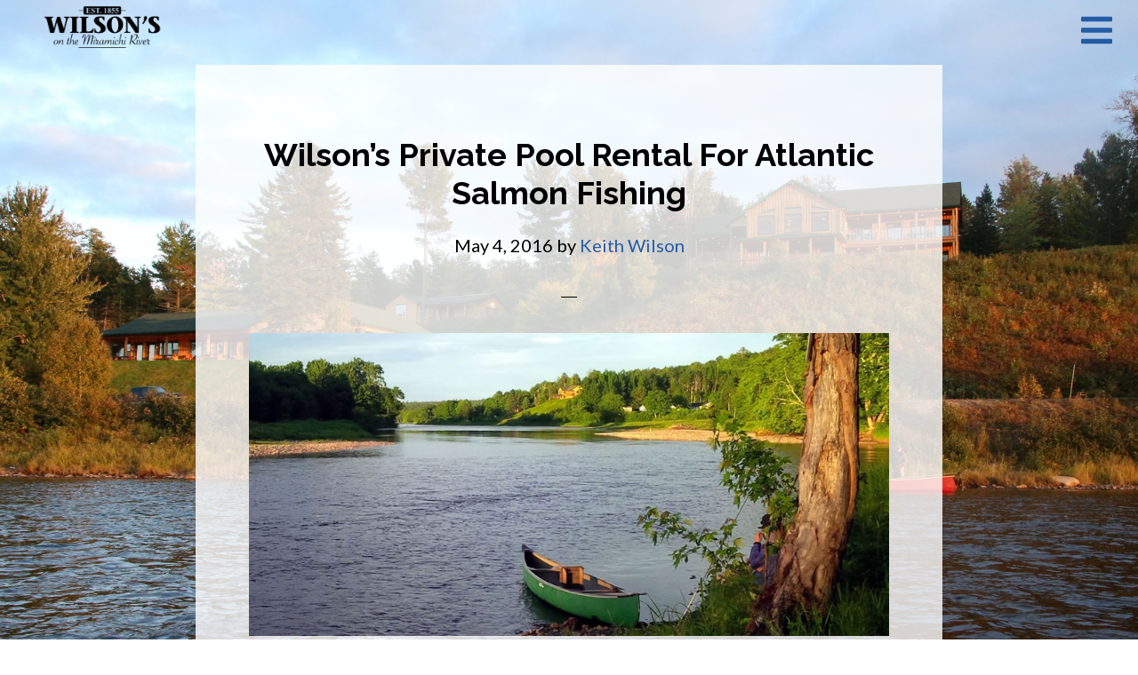

--- FILE ---
content_type: text/html; charset=UTF-8
request_url: https://wilsonscamps.nb.ca/wilsons-miramichi-river-atlantic-salmon-fishing/
body_size: 10785
content:
<!DOCTYPE html>
<html lang="en-US">
<head >
<meta charset="UTF-8" />
<meta name="viewport" content="width=device-width, initial-scale=1" />
<meta name='robots' content='index, follow, max-image-preview:large, max-snippet:-1, max-video-preview:-1' />
	<style>img:is([sizes="auto" i], [sizes^="auto," i]) { contain-intrinsic-size: 3000px 1500px }</style>
	
	<!-- This site is optimized with the Yoast SEO plugin v26.5 - https://yoast.com/wordpress/plugins/seo/ -->
	<title>Wilson&#039;s Private Pool Rental For Atlantic Salmon Fishing - Wilson&#039;s Sporting Camps</title>
	<meta name="description" content="Wilson&#039;s Private Pool Rental For Atlantic Salmon Fishing -" />
	<link rel="canonical" href="https://wilsonscamps.nb.ca/wilsons-miramichi-river-atlantic-salmon-fishing/" />
	<meta property="og:locale" content="en_US" />
	<meta property="og:type" content="article" />
	<meta property="og:title" content="Wilson&#039;s Private Pool Rental For Atlantic Salmon Fishing - Wilson&#039;s Sporting Camps" />
	<meta property="og:description" content="Wilson&#039;s Private Pool Rental For Atlantic Salmon Fishing -" />
	<meta property="og:url" content="https://wilsonscamps.nb.ca/wilsons-miramichi-river-atlantic-salmon-fishing/" />
	<meta property="og:site_name" content="Wilson&#039;s Sporting Camps" />
	<meta property="article:publisher" content="https://www.facebook.com/WilsonsCamps" />
	<meta property="article:published_time" content="2016-05-04T10:22:46+00:00" />
	<meta property="article:modified_time" content="2021-07-04T17:06:28+00:00" />
	<meta property="og:image" content="https://wilsonscamps.nb.ca/wp-content/uploads/2016/05/dudley-pool-900.jpg" />
	<meta name="author" content="Keith Wilson" />
	<meta name="twitter:card" content="summary_large_image" />
	<meta name="twitter:label1" content="Written by" />
	<meta name="twitter:data1" content="Keith Wilson" />
	<script type="application/ld+json" class="yoast-schema-graph">{"@context":"https://schema.org","@graph":[{"@type":"Article","@id":"https://wilsonscamps.nb.ca/wilsons-miramichi-river-atlantic-salmon-fishing/#article","isPartOf":{"@id":"https://wilsonscamps.nb.ca/wilsons-miramichi-river-atlantic-salmon-fishing/"},"author":{"name":"Keith Wilson","@id":"https://wilsonscamps.nb.ca/#/schema/person/df77647068746cd8668cb507b10dc22b"},"headline":"Wilson&#8217;s Private Pool Rental For Atlantic Salmon Fishing","datePublished":"2016-05-04T10:22:46+00:00","dateModified":"2021-07-04T17:06:28+00:00","mainEntityOfPage":{"@id":"https://wilsonscamps.nb.ca/wilsons-miramichi-river-atlantic-salmon-fishing/"},"wordCount":90,"publisher":{"@id":"https://wilsonscamps.nb.ca/#organization"},"image":{"@id":"https://wilsonscamps.nb.ca/wilsons-miramichi-river-atlantic-salmon-fishing/#primaryimage"},"thumbnailUrl":"https://wilsonscamps.nb.ca/wp-content/uploads/2016/05/dudley-pool-900.jpg","articleSection":["Miramichi River Report","Summer"],"inLanguage":"en-US"},{"@type":"WebPage","@id":"https://wilsonscamps.nb.ca/wilsons-miramichi-river-atlantic-salmon-fishing/","url":"https://wilsonscamps.nb.ca/wilsons-miramichi-river-atlantic-salmon-fishing/","name":"Wilson's Private Pool Rental For Atlantic Salmon Fishing - Wilson&#039;s Sporting Camps","isPartOf":{"@id":"https://wilsonscamps.nb.ca/#website"},"primaryImageOfPage":{"@id":"https://wilsonscamps.nb.ca/wilsons-miramichi-river-atlantic-salmon-fishing/#primaryimage"},"image":{"@id":"https://wilsonscamps.nb.ca/wilsons-miramichi-river-atlantic-salmon-fishing/#primaryimage"},"thumbnailUrl":"https://wilsonscamps.nb.ca/wp-content/uploads/2016/05/dudley-pool-900.jpg","datePublished":"2016-05-04T10:22:46+00:00","dateModified":"2021-07-04T17:06:28+00:00","description":"Wilson's Private Pool Rental For Atlantic Salmon Fishing -","breadcrumb":{"@id":"https://wilsonscamps.nb.ca/wilsons-miramichi-river-atlantic-salmon-fishing/#breadcrumb"},"inLanguage":"en-US","potentialAction":[{"@type":"ReadAction","target":["https://wilsonscamps.nb.ca/wilsons-miramichi-river-atlantic-salmon-fishing/"]}]},{"@type":"ImageObject","inLanguage":"en-US","@id":"https://wilsonscamps.nb.ca/wilsons-miramichi-river-atlantic-salmon-fishing/#primaryimage","url":"https://wilsonscamps.nb.ca/wp-content/uploads/2016/05/dudley-pool-900.jpg","contentUrl":"https://wilsonscamps.nb.ca/wp-content/uploads/2016/05/dudley-pool-900.jpg"},{"@type":"BreadcrumbList","@id":"https://wilsonscamps.nb.ca/wilsons-miramichi-river-atlantic-salmon-fishing/#breadcrumb","itemListElement":[{"@type":"ListItem","position":1,"name":"Home","item":"https://wilsonscamps.nb.ca/"},{"@type":"ListItem","position":2,"name":"Wilson&#8217;s Private Pool Rental For Atlantic Salmon Fishing"}]},{"@type":"WebSite","@id":"https://wilsonscamps.nb.ca/#website","url":"https://wilsonscamps.nb.ca/","name":"Wilson&#039;s Sporting Camps","description":"New Brunswick, Canada","publisher":{"@id":"https://wilsonscamps.nb.ca/#organization"},"potentialAction":[{"@type":"SearchAction","target":{"@type":"EntryPoint","urlTemplate":"https://wilsonscamps.nb.ca/?s={search_term_string}"},"query-input":{"@type":"PropertyValueSpecification","valueRequired":true,"valueName":"search_term_string"}}],"inLanguage":"en-US"},{"@type":"Organization","@id":"https://wilsonscamps.nb.ca/#organization","name":"Wilson&#039;s Sporting Camps","url":"https://wilsonscamps.nb.ca/","logo":{"@type":"ImageObject","inLanguage":"en-US","@id":"https://wilsonscamps.nb.ca/#/schema/logo/image/","url":"https://wilsonscamps.nb.ca/wp-content/uploads/2020/03/wilsons_logo-03.png","contentUrl":"https://wilsonscamps.nb.ca/wp-content/uploads/2020/03/wilsons_logo-03.png","width":638,"height":219,"caption":"Wilson&#039;s Sporting Camps"},"image":{"@id":"https://wilsonscamps.nb.ca/#/schema/logo/image/"},"sameAs":["https://www.facebook.com/WilsonsCamps"]},{"@type":"Person","@id":"https://wilsonscamps.nb.ca/#/schema/person/df77647068746cd8668cb507b10dc22b","name":"Keith Wilson","image":{"@type":"ImageObject","inLanguage":"en-US","@id":"https://wilsonscamps.nb.ca/#/schema/person/image/","url":"https://secure.gravatar.com/avatar/43c8321a8caaddf00c3b9293c3a9665fc43a182ad5211daea9b723dbaebb89c8?s=96&d=mm&r=g","contentUrl":"https://secure.gravatar.com/avatar/43c8321a8caaddf00c3b9293c3a9665fc43a182ad5211daea9b723dbaebb89c8?s=96&d=mm&r=g","caption":"Keith Wilson"},"url":"https://wilsonscamps.nb.ca/author/keith/"}]}</script>
	<!-- / Yoast SEO plugin. -->


<link rel='dns-prefetch' href='//fonts.googleapis.com' />
<link rel='dns-prefetch' href='//use.fontawesome.com' />
<link rel="alternate" type="application/rss+xml" title="Wilson&#039;s Sporting Camps &raquo; Feed" href="https://wilsonscamps.nb.ca/feed/" />
<link rel="alternate" type="application/rss+xml" title="Wilson&#039;s Sporting Camps &raquo; Comments Feed" href="https://wilsonscamps.nb.ca/comments/feed/" />
<script>
window._wpemojiSettings = {"baseUrl":"https:\/\/s.w.org\/images\/core\/emoji\/16.0.1\/72x72\/","ext":".png","svgUrl":"https:\/\/s.w.org\/images\/core\/emoji\/16.0.1\/svg\/","svgExt":".svg","source":{"concatemoji":"https:\/\/wilsonscamps.nb.ca\/wp-includes\/js\/wp-emoji-release.min.js?ver=e482a1e33825716d913e2bf9a6bdb3c3"}};
/*! This file is auto-generated */
!function(s,n){var o,i,e;function c(e){try{var t={supportTests:e,timestamp:(new Date).valueOf()};sessionStorage.setItem(o,JSON.stringify(t))}catch(e){}}function p(e,t,n){e.clearRect(0,0,e.canvas.width,e.canvas.height),e.fillText(t,0,0);var t=new Uint32Array(e.getImageData(0,0,e.canvas.width,e.canvas.height).data),a=(e.clearRect(0,0,e.canvas.width,e.canvas.height),e.fillText(n,0,0),new Uint32Array(e.getImageData(0,0,e.canvas.width,e.canvas.height).data));return t.every(function(e,t){return e===a[t]})}function u(e,t){e.clearRect(0,0,e.canvas.width,e.canvas.height),e.fillText(t,0,0);for(var n=e.getImageData(16,16,1,1),a=0;a<n.data.length;a++)if(0!==n.data[a])return!1;return!0}function f(e,t,n,a){switch(t){case"flag":return n(e,"\ud83c\udff3\ufe0f\u200d\u26a7\ufe0f","\ud83c\udff3\ufe0f\u200b\u26a7\ufe0f")?!1:!n(e,"\ud83c\udde8\ud83c\uddf6","\ud83c\udde8\u200b\ud83c\uddf6")&&!n(e,"\ud83c\udff4\udb40\udc67\udb40\udc62\udb40\udc65\udb40\udc6e\udb40\udc67\udb40\udc7f","\ud83c\udff4\u200b\udb40\udc67\u200b\udb40\udc62\u200b\udb40\udc65\u200b\udb40\udc6e\u200b\udb40\udc67\u200b\udb40\udc7f");case"emoji":return!a(e,"\ud83e\udedf")}return!1}function g(e,t,n,a){var r="undefined"!=typeof WorkerGlobalScope&&self instanceof WorkerGlobalScope?new OffscreenCanvas(300,150):s.createElement("canvas"),o=r.getContext("2d",{willReadFrequently:!0}),i=(o.textBaseline="top",o.font="600 32px Arial",{});return e.forEach(function(e){i[e]=t(o,e,n,a)}),i}function t(e){var t=s.createElement("script");t.src=e,t.defer=!0,s.head.appendChild(t)}"undefined"!=typeof Promise&&(o="wpEmojiSettingsSupports",i=["flag","emoji"],n.supports={everything:!0,everythingExceptFlag:!0},e=new Promise(function(e){s.addEventListener("DOMContentLoaded",e,{once:!0})}),new Promise(function(t){var n=function(){try{var e=JSON.parse(sessionStorage.getItem(o));if("object"==typeof e&&"number"==typeof e.timestamp&&(new Date).valueOf()<e.timestamp+604800&&"object"==typeof e.supportTests)return e.supportTests}catch(e){}return null}();if(!n){if("undefined"!=typeof Worker&&"undefined"!=typeof OffscreenCanvas&&"undefined"!=typeof URL&&URL.createObjectURL&&"undefined"!=typeof Blob)try{var e="postMessage("+g.toString()+"("+[JSON.stringify(i),f.toString(),p.toString(),u.toString()].join(",")+"));",a=new Blob([e],{type:"text/javascript"}),r=new Worker(URL.createObjectURL(a),{name:"wpTestEmojiSupports"});return void(r.onmessage=function(e){c(n=e.data),r.terminate(),t(n)})}catch(e){}c(n=g(i,f,p,u))}t(n)}).then(function(e){for(var t in e)n.supports[t]=e[t],n.supports.everything=n.supports.everything&&n.supports[t],"flag"!==t&&(n.supports.everythingExceptFlag=n.supports.everythingExceptFlag&&n.supports[t]);n.supports.everythingExceptFlag=n.supports.everythingExceptFlag&&!n.supports.flag,n.DOMReady=!1,n.readyCallback=function(){n.DOMReady=!0}}).then(function(){return e}).then(function(){var e;n.supports.everything||(n.readyCallback(),(e=n.source||{}).concatemoji?t(e.concatemoji):e.wpemoji&&e.twemoji&&(t(e.twemoji),t(e.wpemoji)))}))}((window,document),window._wpemojiSettings);
</script>
<link rel='stylesheet' id='genesis-simple-share-plugin-css-css' href='https://wilsonscamps.nb.ca/wp-content/plugins/genesis-simple-share/assets/css/share.min.css?ver=0.1.0' media='all' />
<link rel='stylesheet' id='genesis-simple-share-genericons-css-css' href='https://wilsonscamps.nb.ca/wp-content/plugins/genesis-simple-share/assets/css/genericons.min.css?ver=0.1.0' media='all' />
<link rel='stylesheet' id='infinity-pro-css' href='https://wilsonscamps.nb.ca/wp-content/themes/infinity-pro/style.css?ver=1.3.1' media='all' />
<style id='infinity-pro-inline-css'>


		a,
		.entry-title a:focus,
		.entry-title a:hover,
		.featured-content .entry-meta a:focus,
		.featured-content .entry-meta a:hover,
		.front-page .genesis-nav-menu a:focus,
		.front-page .genesis-nav-menu a:hover,
		.front-page .offscreen-content-icon button:focus,
		.front-page .offscreen-content-icon button:hover,
		.front-page .white .genesis-nav-menu a:focus,
		.front-page .white .genesis-nav-menu a:hover,
		.genesis-nav-menu a:focus,
		.genesis-nav-menu a:hover,
		.genesis-nav-menu .current-menu-item > a,
		.genesis-nav-menu .sub-menu .current-menu-item > a:focus,
		.genesis-nav-menu .sub-menu .current-menu-item > a:hover,
		.genesis-responsive-menu .genesis-nav-menu a:focus,
		.genesis-responsive-menu .genesis-nav-menu a:hover,
		.menu-toggle:focus,
		.menu-toggle:hover,
		.offscreen-content button:hover,
		.offscreen-content-icon button:hover,
		.site-footer a:focus,
		.site-footer a:hover,
		.sub-menu-toggle:focus,
		.sub-menu-toggle:hover {
			color: #245ba5;
		}

		button,
		input[type="button"],
		input[type="reset"],
		input[type="select"],
		input[type="submit"],
		.button,
		.enews-widget input:hover[type="submit"],
		.front-page-1 a.button,
		.front-page-3 a.button,
		.front-page-5 a.button,
		.front-page-7 a.button,
		.footer-widgets .button:hover {
			background-color: #245ba5;
			color: #ffffff;
		}

		
.has-accent-color {
	color: #245ba5 !important;
}

.has-accent-background-color {
	background-color: #245ba5 !important;
}

.content .wp-block-button .wp-block-button__link:focus,
.content .wp-block-button .wp-block-button__link:hover {
	background-color: #245ba5 !important;
	color: #fff;
}

.content .wp-block-button.is-style-outline .wp-block-button__link:focus,
.content .wp-block-button.is-style-outline .wp-block-button__link:hover {
	border-color: #245ba5 !important;
	color: #245ba5 !important;
}


.entry-content .wp-block-pullquote.is-style-solid-color {
	background-color: #245ba5;
}

</style>
<style id='wp-emoji-styles-inline-css'>

	img.wp-smiley, img.emoji {
		display: inline !important;
		border: none !important;
		box-shadow: none !important;
		height: 1em !important;
		width: 1em !important;
		margin: 0 0.07em !important;
		vertical-align: -0.1em !important;
		background: none !important;
		padding: 0 !important;
	}
</style>
<link rel='stylesheet' id='wp-block-library-css' href='https://wilsonscamps.nb.ca/wp-includes/css/dist/block-library/style.min.css?ver=e482a1e33825716d913e2bf9a6bdb3c3' media='all' />
<style id='classic-theme-styles-inline-css'>
/*! This file is auto-generated */
.wp-block-button__link{color:#fff;background-color:#32373c;border-radius:9999px;box-shadow:none;text-decoration:none;padding:calc(.667em + 2px) calc(1.333em + 2px);font-size:1.125em}.wp-block-file__button{background:#32373c;color:#fff;text-decoration:none}
</style>
<style id='global-styles-inline-css'>
:root{--wp--preset--aspect-ratio--square: 1;--wp--preset--aspect-ratio--4-3: 4/3;--wp--preset--aspect-ratio--3-4: 3/4;--wp--preset--aspect-ratio--3-2: 3/2;--wp--preset--aspect-ratio--2-3: 2/3;--wp--preset--aspect-ratio--16-9: 16/9;--wp--preset--aspect-ratio--9-16: 9/16;--wp--preset--color--black: #000000;--wp--preset--color--cyan-bluish-gray: #abb8c3;--wp--preset--color--white: #ffffff;--wp--preset--color--pale-pink: #f78da7;--wp--preset--color--vivid-red: #cf2e2e;--wp--preset--color--luminous-vivid-orange: #ff6900;--wp--preset--color--luminous-vivid-amber: #fcb900;--wp--preset--color--light-green-cyan: #7bdcb5;--wp--preset--color--vivid-green-cyan: #00d084;--wp--preset--color--pale-cyan-blue: #8ed1fc;--wp--preset--color--vivid-cyan-blue: #0693e3;--wp--preset--color--vivid-purple: #9b51e0;--wp--preset--color--accent: #245ba5;--wp--preset--gradient--vivid-cyan-blue-to-vivid-purple: linear-gradient(135deg,rgba(6,147,227,1) 0%,rgb(155,81,224) 100%);--wp--preset--gradient--light-green-cyan-to-vivid-green-cyan: linear-gradient(135deg,rgb(122,220,180) 0%,rgb(0,208,130) 100%);--wp--preset--gradient--luminous-vivid-amber-to-luminous-vivid-orange: linear-gradient(135deg,rgba(252,185,0,1) 0%,rgba(255,105,0,1) 100%);--wp--preset--gradient--luminous-vivid-orange-to-vivid-red: linear-gradient(135deg,rgba(255,105,0,1) 0%,rgb(207,46,46) 100%);--wp--preset--gradient--very-light-gray-to-cyan-bluish-gray: linear-gradient(135deg,rgb(238,238,238) 0%,rgb(169,184,195) 100%);--wp--preset--gradient--cool-to-warm-spectrum: linear-gradient(135deg,rgb(74,234,220) 0%,rgb(151,120,209) 20%,rgb(207,42,186) 40%,rgb(238,44,130) 60%,rgb(251,105,98) 80%,rgb(254,248,76) 100%);--wp--preset--gradient--blush-light-purple: linear-gradient(135deg,rgb(255,206,236) 0%,rgb(152,150,240) 100%);--wp--preset--gradient--blush-bordeaux: linear-gradient(135deg,rgb(254,205,165) 0%,rgb(254,45,45) 50%,rgb(107,0,62) 100%);--wp--preset--gradient--luminous-dusk: linear-gradient(135deg,rgb(255,203,112) 0%,rgb(199,81,192) 50%,rgb(65,88,208) 100%);--wp--preset--gradient--pale-ocean: linear-gradient(135deg,rgb(255,245,203) 0%,rgb(182,227,212) 50%,rgb(51,167,181) 100%);--wp--preset--gradient--electric-grass: linear-gradient(135deg,rgb(202,248,128) 0%,rgb(113,206,126) 100%);--wp--preset--gradient--midnight: linear-gradient(135deg,rgb(2,3,129) 0%,rgb(40,116,252) 100%);--wp--preset--font-size--small: 18px;--wp--preset--font-size--medium: 20px;--wp--preset--font-size--large: 26px;--wp--preset--font-size--x-large: 42px;--wp--preset--font-size--normal: 22px;--wp--preset--font-size--larger: 30px;--wp--preset--spacing--20: 0.44rem;--wp--preset--spacing--30: 0.67rem;--wp--preset--spacing--40: 1rem;--wp--preset--spacing--50: 1.5rem;--wp--preset--spacing--60: 2.25rem;--wp--preset--spacing--70: 3.38rem;--wp--preset--spacing--80: 5.06rem;--wp--preset--shadow--natural: 6px 6px 9px rgba(0, 0, 0, 0.2);--wp--preset--shadow--deep: 12px 12px 50px rgba(0, 0, 0, 0.4);--wp--preset--shadow--sharp: 6px 6px 0px rgba(0, 0, 0, 0.2);--wp--preset--shadow--outlined: 6px 6px 0px -3px rgba(255, 255, 255, 1), 6px 6px rgba(0, 0, 0, 1);--wp--preset--shadow--crisp: 6px 6px 0px rgba(0, 0, 0, 1);}:where(.is-layout-flex){gap: 0.5em;}:where(.is-layout-grid){gap: 0.5em;}body .is-layout-flex{display: flex;}.is-layout-flex{flex-wrap: wrap;align-items: center;}.is-layout-flex > :is(*, div){margin: 0;}body .is-layout-grid{display: grid;}.is-layout-grid > :is(*, div){margin: 0;}:where(.wp-block-columns.is-layout-flex){gap: 2em;}:where(.wp-block-columns.is-layout-grid){gap: 2em;}:where(.wp-block-post-template.is-layout-flex){gap: 1.25em;}:where(.wp-block-post-template.is-layout-grid){gap: 1.25em;}.has-black-color{color: var(--wp--preset--color--black) !important;}.has-cyan-bluish-gray-color{color: var(--wp--preset--color--cyan-bluish-gray) !important;}.has-white-color{color: var(--wp--preset--color--white) !important;}.has-pale-pink-color{color: var(--wp--preset--color--pale-pink) !important;}.has-vivid-red-color{color: var(--wp--preset--color--vivid-red) !important;}.has-luminous-vivid-orange-color{color: var(--wp--preset--color--luminous-vivid-orange) !important;}.has-luminous-vivid-amber-color{color: var(--wp--preset--color--luminous-vivid-amber) !important;}.has-light-green-cyan-color{color: var(--wp--preset--color--light-green-cyan) !important;}.has-vivid-green-cyan-color{color: var(--wp--preset--color--vivid-green-cyan) !important;}.has-pale-cyan-blue-color{color: var(--wp--preset--color--pale-cyan-blue) !important;}.has-vivid-cyan-blue-color{color: var(--wp--preset--color--vivid-cyan-blue) !important;}.has-vivid-purple-color{color: var(--wp--preset--color--vivid-purple) !important;}.has-black-background-color{background-color: var(--wp--preset--color--black) !important;}.has-cyan-bluish-gray-background-color{background-color: var(--wp--preset--color--cyan-bluish-gray) !important;}.has-white-background-color{background-color: var(--wp--preset--color--white) !important;}.has-pale-pink-background-color{background-color: var(--wp--preset--color--pale-pink) !important;}.has-vivid-red-background-color{background-color: var(--wp--preset--color--vivid-red) !important;}.has-luminous-vivid-orange-background-color{background-color: var(--wp--preset--color--luminous-vivid-orange) !important;}.has-luminous-vivid-amber-background-color{background-color: var(--wp--preset--color--luminous-vivid-amber) !important;}.has-light-green-cyan-background-color{background-color: var(--wp--preset--color--light-green-cyan) !important;}.has-vivid-green-cyan-background-color{background-color: var(--wp--preset--color--vivid-green-cyan) !important;}.has-pale-cyan-blue-background-color{background-color: var(--wp--preset--color--pale-cyan-blue) !important;}.has-vivid-cyan-blue-background-color{background-color: var(--wp--preset--color--vivid-cyan-blue) !important;}.has-vivid-purple-background-color{background-color: var(--wp--preset--color--vivid-purple) !important;}.has-black-border-color{border-color: var(--wp--preset--color--black) !important;}.has-cyan-bluish-gray-border-color{border-color: var(--wp--preset--color--cyan-bluish-gray) !important;}.has-white-border-color{border-color: var(--wp--preset--color--white) !important;}.has-pale-pink-border-color{border-color: var(--wp--preset--color--pale-pink) !important;}.has-vivid-red-border-color{border-color: var(--wp--preset--color--vivid-red) !important;}.has-luminous-vivid-orange-border-color{border-color: var(--wp--preset--color--luminous-vivid-orange) !important;}.has-luminous-vivid-amber-border-color{border-color: var(--wp--preset--color--luminous-vivid-amber) !important;}.has-light-green-cyan-border-color{border-color: var(--wp--preset--color--light-green-cyan) !important;}.has-vivid-green-cyan-border-color{border-color: var(--wp--preset--color--vivid-green-cyan) !important;}.has-pale-cyan-blue-border-color{border-color: var(--wp--preset--color--pale-cyan-blue) !important;}.has-vivid-cyan-blue-border-color{border-color: var(--wp--preset--color--vivid-cyan-blue) !important;}.has-vivid-purple-border-color{border-color: var(--wp--preset--color--vivid-purple) !important;}.has-vivid-cyan-blue-to-vivid-purple-gradient-background{background: var(--wp--preset--gradient--vivid-cyan-blue-to-vivid-purple) !important;}.has-light-green-cyan-to-vivid-green-cyan-gradient-background{background: var(--wp--preset--gradient--light-green-cyan-to-vivid-green-cyan) !important;}.has-luminous-vivid-amber-to-luminous-vivid-orange-gradient-background{background: var(--wp--preset--gradient--luminous-vivid-amber-to-luminous-vivid-orange) !important;}.has-luminous-vivid-orange-to-vivid-red-gradient-background{background: var(--wp--preset--gradient--luminous-vivid-orange-to-vivid-red) !important;}.has-very-light-gray-to-cyan-bluish-gray-gradient-background{background: var(--wp--preset--gradient--very-light-gray-to-cyan-bluish-gray) !important;}.has-cool-to-warm-spectrum-gradient-background{background: var(--wp--preset--gradient--cool-to-warm-spectrum) !important;}.has-blush-light-purple-gradient-background{background: var(--wp--preset--gradient--blush-light-purple) !important;}.has-blush-bordeaux-gradient-background{background: var(--wp--preset--gradient--blush-bordeaux) !important;}.has-luminous-dusk-gradient-background{background: var(--wp--preset--gradient--luminous-dusk) !important;}.has-pale-ocean-gradient-background{background: var(--wp--preset--gradient--pale-ocean) !important;}.has-electric-grass-gradient-background{background: var(--wp--preset--gradient--electric-grass) !important;}.has-midnight-gradient-background{background: var(--wp--preset--gradient--midnight) !important;}.has-small-font-size{font-size: var(--wp--preset--font-size--small) !important;}.has-medium-font-size{font-size: var(--wp--preset--font-size--medium) !important;}.has-large-font-size{font-size: var(--wp--preset--font-size--large) !important;}.has-x-large-font-size{font-size: var(--wp--preset--font-size--x-large) !important;}
:where(.wp-block-post-template.is-layout-flex){gap: 1.25em;}:where(.wp-block-post-template.is-layout-grid){gap: 1.25em;}
:where(.wp-block-columns.is-layout-flex){gap: 2em;}:where(.wp-block-columns.is-layout-grid){gap: 2em;}
:root :where(.wp-block-pullquote){font-size: 1.5em;line-height: 1.6;}
</style>
<link rel='stylesheet' id='supersideme-style-css' href='https://wilsonscamps.nb.ca/wp-content/plugins/superside-me/includes/css/supersideme-style.css?ver=2.8.1' media='screen' />
<style id='supersideme-style-inline-css'>
nav,#nav,.nav-primary,.nav-secondary,.supersideme .site-header .secondary-toggle,.menu-toggle {display:none }.slide-nav-link,.ssme-search,.button.ssme-button.ssme-custom,.nav-secondary {display:block }.sidr {width:260px }.sidr.left {left:-260px }.sidr.right {right:-260px }.slide-nav-link {background-color:#d1d1ba;background-color:rgba(209,209,186,0.85);right:0;color:#000;position:fixed;width:auto }.sidr {background-color:#d1d1ba;background-color:rgba(209,209,186,0.85);color:#000 }.sidr h3,.sidr h4,.sidr .widget,.sidr p {color:#000 }.slide-nav-link:focus,.sidr:focus,.sidr a:focus,.menu-close:focus,.sub-menu-toggle:focus {outline:#000 dotted 1px }.sidr a,.sidr a:focus,.sidr a:active,.sidr button,.sidr .sub-menu-toggle:before {color:#000 }.search-me {color:#d1d1ba }.sidr .sub-menu-toggle:before {content:none }
</style>
<link rel='stylesheet' id='infinity-fonts-css' href='//fonts.googleapis.com/css?family=Lato%3A400%2C400i%2C700%7CRaleway%3A700&#038;ver=1.3.1' media='all' />
<link rel='stylesheet' id='font-awesome-free-css' href='//use.fontawesome.com/releases/v5.10.1/css/all.css?ver=e482a1e33825716d913e2bf9a6bdb3c3' media='all' />
<link rel='stylesheet' id='infinity-pro-gutenberg-css' href='https://wilsonscamps.nb.ca/wp-content/themes/infinity-pro/lib/gutenberg/front-end.css?ver=1.3.1' media='all' />
<link rel='stylesheet' id='simple-social-icons-font-css' href='https://wilsonscamps.nb.ca/wp-content/plugins/simple-social-icons/css/style.css?ver=3.0.2' media='all' />
<script src="https://wilsonscamps.nb.ca/wp-includes/js/jquery/jquery.min.js?ver=3.7.1" id="jquery-core-js"></script>
<script src="https://wilsonscamps.nb.ca/wp-includes/js/jquery/jquery-migrate.min.js?ver=3.4.1" id="jquery-migrate-js"></script>
<script src="https://wilsonscamps.nb.ca/wp-content/plugins/genesis-simple-share/assets/js/sharrre/jquery.sharrre.min.js?ver=0.1.0" id="genesis-simple-share-plugin-js-js"></script>
<script src="https://wilsonscamps.nb.ca/wp-content/plugins/genesis-simple-share/assets/js/waypoints.min.js?ver=0.1.0" id="genesis-simple-share-waypoint-js-js"></script>
<script src="https://wilsonscamps.nb.ca/wp-content/themes/infinity-pro/js/backstretch.js?ver=1.0.0" id="backstretch-js"></script>
<script id="backstretch-set-js-extra">
var BackStretchImg = {"src":"https:\/\/wilsonscamps.nb.ca\/wp-content\/themes\/infinity-pro\/images\/default.jpg"};
</script>
<script src="https://wilsonscamps.nb.ca/wp-content/themes/infinity-pro/js/backstretch-set.js?ver=1.0.0" id="backstretch-set-js"></script>
<link rel="https://api.w.org/" href="https://wilsonscamps.nb.ca/wp-json/" /><link rel="alternate" title="JSON" type="application/json" href="https://wilsonscamps.nb.ca/wp-json/wp/v2/posts/11966" /><link rel="alternate" title="oEmbed (JSON)" type="application/json+oembed" href="https://wilsonscamps.nb.ca/wp-json/oembed/1.0/embed?url=https%3A%2F%2Fwilsonscamps.nb.ca%2Fwilsons-miramichi-river-atlantic-salmon-fishing%2F" />
<link rel="alternate" title="oEmbed (XML)" type="text/xml+oembed" href="https://wilsonscamps.nb.ca/wp-json/oembed/1.0/embed?url=https%3A%2F%2Fwilsonscamps.nb.ca%2Fwilsons-miramichi-river-atlantic-salmon-fishing%2F&#038;format=xml" />
<link rel="icon" href="https://wilsonscamps.nb.ca/wp-content/themes/infinity-pro/images/favicon.ico" />
<!-- Global site tag (gtag.js) - Google Analytics -->
<script async src="https://www.googletagmanager.com/gtag/js?id=UA-36938058-1"></script>
<script>
  window.dataLayer = window.dataLayer || [];
  function gtag(){dataLayer.push(arguments);}
  gtag('js', new Date());

  gtag('config', 'UA-36938058-1');
</script><style type="text/css">.site-title a { background: url(https://wilsonscamps.nb.ca/demo88/wp-content/uploads/2020/03/cropped-wilsons_logo-03.png) no-repeat !important; }</style>
<style id="custom-background-css">
body.custom-background { background-image: url("https://wilsonscamps.nb.ca/demo88/wp-content/uploads/2020/03/lodge-front-326.jpg"); background-position: left top; background-size: cover; background-repeat: no-repeat; background-attachment: fixed; }
</style>
	</head>
<body data-rsssl=1 class="wp-singular post-template-default single single-post postid-11966 single-format-standard custom-background wp-embed-responsive wp-theme-genesis wp-child-theme-infinity-pro no-js custom-header header-image header-full-width full-width-content genesis-breadcrumbs-hidden genesis-footer-widgets-hidden"><script>/* <![CDATA[ */(function(){var c = document.body.classList;c.remove('no-js');c.add('js');})();/* ]]> */</script>
		<div class="site-container"><ul class="genesis-skip-link"><li><a href="#genesis-content" class="screen-reader-shortcut"> Skip to main content</a></li></ul><header class="site-header"><div class="wrap"><div class="title-area"><p class="site-title"><a href="https://wilsonscamps.nb.ca/">Wilson&#039;s Sporting Camps</a></p><p class="site-description">New Brunswick, Canada</p></div></div></header><div class="full-width-featured-image"></div><div class="site-inner"><div class="content-sidebar-wrap"><main class="content" id="genesis-content"><article class="post-11966 post type-post status-publish format-standard category-miramichi-river-report category-summer entry" aria-label="Wilson&#8217;s Private Pool Rental For Atlantic Salmon Fishing"><header class="entry-header"><h1 class="entry-title">Wilson&#8217;s Private Pool Rental For Atlantic Salmon Fishing</h1>
<p class="entry-meta"><time class="entry-time">May 4, 2016</time> by <span class="entry-author"><a href="https://wilsonscamps.nb.ca/author/keith/" class="entry-author-link" rel="author"><span class="entry-author-name">Keith Wilson</span></a></span> </p></header><div class="entry-content"><p><a href="https://wilsonscamps.nb.ca/wp-content/uploads/2016/05/dudley-pool-900.jpg" rel="attachment wp-att-11968"><img fetchpriority="high" decoding="async" src="https://wilsonscamps.nb.ca/wp-content/uploads/2016/05/dudley-pool-900.jpg" alt="dudley-pool-900" width="903" height="429" class="alignnone size-full wp-image-11968" /></a>Lets Go Fishing ! Wilson&#8217;s is offering private fishing pools to rent by the day for as little as $75.00 . Atlantic Salmon fishing can be a challenge at the best of times, but a well rested pool with no crowds lined up can make a huge difference in your success. Treat yourself to a world class PRIVATE POOL for a day at Wilson&#8217;s this season. We provide cabins, guide service and meal service too. Call my cell phone at 506-365-0016  </p>
<div class="share-after share-outlined share-small" id="share-after-11966"><div class="facebook" id="facebook-after-11966" data-url="https://wilsonscamps.nb.ca/wilsons-miramichi-river-atlantic-salmon-fishing/" data-urlalt="https://wilsonscamps.nb.ca/?p=11966" data-text="Wilson&#8217;s Private Pool Rental For Atlantic Salmon Fishing" data-title="Share" data-reader="Share on Facebook" data-count="%s shares on Facebook"></div><div class="twitter" id="twitter-after-11966" data-url="https://wilsonscamps.nb.ca/wilsons-miramichi-river-atlantic-salmon-fishing/" data-urlalt="https://wilsonscamps.nb.ca/?p=11966" data-text="Wilson&#8217;s Private Pool Rental For Atlantic Salmon Fishing" data-title="Share" data-reader="Share this" data-count="%s Shares"></div><div class="pinterest" id="pinterest-after-11966" data-url="https://wilsonscamps.nb.ca/wilsons-miramichi-river-atlantic-salmon-fishing/" data-urlalt="https://wilsonscamps.nb.ca/?p=11966" data-text="Wilson&#8217;s Private Pool Rental For Atlantic Salmon Fishing" data-title="Pin" data-reader="Pin this" data-count="%s Pins"></div><div class="linkedin" id="linkedin-after-11966" data-url="https://wilsonscamps.nb.ca/wilsons-miramichi-river-atlantic-salmon-fishing/" data-urlalt="https://wilsonscamps.nb.ca/?p=11966" data-text="Wilson&#8217;s Private Pool Rental For Atlantic Salmon Fishing" data-title="Share" data-reader="Share on LinkedIn" data-count="%s shares on LinkedIn"></div></div>
			<script type='text/javascript'>
				jQuery(document).ready(function($) {
					$('#facebook-after-11966').sharrre({
										  share: {
										    facebook: true
										  },
										  urlCurl: 'https://wilsonscamps.nb.ca/wp-content/plugins/genesis-simple-share/assets/js/sharrre/sharrre.php',
										  enableHover: false,
										  enableTracking: true,
										  disableCount: true,
										  buttons: {  },
										  click: function(api, options){
										    api.simulateClick();
										    api.openPopup('facebook');
										  }
										});
$('#twitter-after-11966').sharrre({
										  share: {
										    twitter: true
										  },
										  urlCurl: 'https://wilsonscamps.nb.ca/wp-content/plugins/genesis-simple-share/assets/js/sharrre/sharrre.php',
										  enableHover: false,
										  enableTracking: true,
										  disableCount: true,
										  buttons: {  },
										  click: function(api, options){
										    api.simulateClick();
										    api.openPopup('twitter');
										  }
										});
$('#pinterest-after-11966').sharrre({
										  share: {
										    pinterest: true
										  },
										  urlCurl: 'https://wilsonscamps.nb.ca/wp-content/plugins/genesis-simple-share/assets/js/sharrre/sharrre.php',
										  enableHover: false,
										  enableTracking: true,
										  disableCount: true,
										  buttons: {  pinterest: { media: 'https://wilsonscamps.nb.ca/wp-content/uploads/2016/05/dudley-pool-900.jpg', description: 'Wilson&#8217;s Private Pool Rental For Atlantic Salmon Fishing' } },
										  click: function(api, options){
										    api.simulateClick();
										    api.openPopup('pinterest');
										  }
										});
$('#linkedin-after-11966').sharrre({
										  share: {
										    linkedin: true
										  },
										  urlCurl: 'https://wilsonscamps.nb.ca/wp-content/plugins/genesis-simple-share/assets/js/sharrre/sharrre.php',
										  enableHover: false,
										  enableTracking: true,
										  disableCount: true,
										  buttons: {  },
										  click: function(api, options){
										    api.simulateClick();
										    api.openPopup('linkedin');
										  }
										});

				});
		</script></div><footer class="entry-footer"></footer></article><div class="after-entry widget-area"><section id="custom_html-7" class="widget_text widget-odd widget-first widget-1 widget widget_custom_html"><div class="widget_text widget-wrap"><div class="textwidget custom-html-widget"><a name="jumpform"></a></div></div></section>
<section id="custom_html-8" class="widget_text widget-even widget-last widget-2 widget widget_custom_html"><div class="widget_text widget-wrap"><div class="textwidget custom-html-widget"><div class="flex-thirds">
<div class="flex-thirds-items">
<h5 style="text-align:center"><a href="/category/miramichi-report/" rel="noopener noreferrer" target="_blank">Wilson's Blog</a></h5>
</div>
</div></div></div></section>
</div></main></div></div><footer class="site-footer"><div class="wrap"><nav class="nav-secondary" aria-label="Secondary"><div class="wrap"><ul id="menu-footer" class="menu genesis-nav-menu menu-secondary js-superfish"><li id="menu-item-13339" class="menu-item menu-item-type-custom menu-item-object-custom menu-item-home menu-item-13339"><a href="https://wilsonscamps.nb.ca/"><span >Home</span></a></li>
<li id="menu-item-13676" class="menu-item menu-item-type-post_type menu-item-object-page menu-item-13676"><a href="https://wilsonscamps.nb.ca/book-at-wilsons/"><span >Book Now</span></a></li>
<li id="menu-item-13350" class="menu-item menu-item-type-post_type menu-item-object-page menu-item-13350"><a href="https://wilsonscamps.nb.ca/stay-at-wilsons/"><span >Stay at Wilson&#8217;s</span></a></li>
<li id="menu-item-13342" class="menu-item menu-item-type-post_type menu-item-object-page menu-item-13342"><a href="https://wilsonscamps.nb.ca/fishing/"><span >Fishing at Wilson&#8217;s</span></a></li>
<li id="menu-item-13348" class="menu-item menu-item-type-post_type menu-item-object-page menu-item-13348"><a href="https://wilsonscamps.nb.ca/snowmobile-tours/"><span >Snowmobile Tours</span></a></li>
<li id="menu-item-13347" class="menu-item menu-item-type-post_type menu-item-object-page menu-item-13347"><a href="https://wilsonscamps.nb.ca/orv-atv-tours/"><span >ORV Tours</span></a></li>
<li id="menu-item-13340" class="menu-item menu-item-type-post_type menu-item-object-page menu-item-13340"><a href="https://wilsonscamps.nb.ca/canoeing-and-tubing/"><span >Canoes, Kayaks and Tubes</span></a></li>
<li id="menu-item-13346" class="menu-item menu-item-type-post_type menu-item-object-page menu-item-13346"><a href="https://wilsonscamps.nb.ca/miramichi-river-corporate-retreat/"><span >Corporate Retreat</span></a></li>
<li id="menu-item-13354" class="menu-item menu-item-type-post_type menu-item-object-page menu-item-13354"><a href="https://wilsonscamps.nb.ca/weddings-at-wilsons-retreat/"><span >Weddings at Wilson&#8217;s Retreat</span></a></li>
<li id="menu-item-13355" class="menu-item menu-item-type-taxonomy menu-item-object-category current-post-ancestor menu-item-13355"><a href="https://wilsonscamps.nb.ca/category/miramichi-report/"><span >Wilson&#8217;s Blog</span></a></li>
<li id="menu-item-13341" class="menu-item menu-item-type-post_type menu-item-object-page menu-item-13341"><a href="https://wilsonscamps.nb.ca/contact/"><span >Contact Wilson&#8217;s</span></a></li>
<li id="menu-item-13356" class="menu-item menu-item-type-custom menu-item-object-custom menu-item-13356"><a href="https://www.facebook.com/WilsonsCamps/"><span >Facebook</span></a></li>
<li id="menu-item-13357" class="menu-item menu-item-type-custom menu-item-object-custom menu-item-13357"><a href="https://twitter.com/miramichireport"><span >Twitter</span></a></li>
<li id="menu-item-13358" class="menu-item menu-item-type-custom menu-item-object-custom menu-item-13358"><a href="https://www.youtube.com/channel/UC0JmvobpWyjyoEmWL2EZJvQ"><span >Youtube</span></a></li>
</ul></div></nav><p><a href="/contact/"><img src="/wp-content/uploads/2020/02/Wilsons_Icons-02-50.png" alt="" width="50" height="50" class="alignnone size-full wp-image-12705" /></a> <a href="/contact/"><img src="/wp-content/uploads/2020/02/Wilsons_Icons-03-50.png" alt="" width="50" height="50" class="alignnone size-full wp-image-12706" /></a>

<p><strong>Wilson's Sporting Camps</strong><br />
Karl Wilson - Cell - (506) 365-0095<br />
Keith, Bonnie &amp; Karl Wilson<br />
Phone: (506)-365-7962<br />
Toll Free: 1-877-365-7962<br />
Fax: 506-365-7106<br />
Email: <a href="mailto:wilsons@nbnet.nb.ca">wilsons@nbnet.nb.ca</a><br />
</p>
  &#xA9;&nbsp;2026<br /> 
<a href="https://wilsonscamps.nb.ca/wp-login.php">Login</a>
</p></div></footer></div><script type="speculationrules">
{"prefetch":[{"source":"document","where":{"and":[{"href_matches":"\/*"},{"not":{"href_matches":["\/wp-*.php","\/wp-admin\/*","\/wp-content\/uploads\/*","\/wp-content\/*","\/wp-content\/plugins\/*","\/wp-content\/themes\/infinity-pro\/*","\/wp-content\/themes\/genesis\/*","\/*\\?(.+)"]}},{"not":{"selector_matches":"a[rel~=\"nofollow\"]"}},{"not":{"selector_matches":".no-prefetch, .no-prefetch a"}}]},"eagerness":"conservative"}]}
</script>
<div class="supersideme widget-area" style="display:none;"><section id="simple-social-icons-2" class="widget-odd widget-last widget-first widget-1 widget simple-social-icons"><ul class="aligncenter"><li class="ssi-facebook"><a href="https://www.facebook.com/WilsonsCamps/" ><svg role="img" class="social-facebook" aria-labelledby="social-facebook-2"><title id="social-facebook-2">Facebook</title><use xlink:href="https://wilsonscamps.nb.ca/wp-content/plugins/simple-social-icons/symbol-defs.svg#social-facebook"></use></svg></a></li><li class="ssi-twitter"><a href="https://twitter.com/miramichireport" ><svg role="img" class="social-twitter" aria-labelledby="social-twitter-2"><title id="social-twitter-2">Twitter</title><use xlink:href="https://wilsonscamps.nb.ca/wp-content/plugins/simple-social-icons/symbol-defs.svg#social-twitter"></use></svg></a></li><li class="ssi-youtube"><a href="https://www.youtube.com/channel/UC0JmvobpWyjyoEmWL2EZJvQ" ><svg role="img" class="social-youtube" aria-labelledby="social-youtube-2"><title id="social-youtube-2">YouTube</title><use xlink:href="https://wilsonscamps.nb.ca/wp-content/plugins/simple-social-icons/symbol-defs.svg#social-youtube"></use></svg></a></li></ul></section></div><style type="text/css" media="screen">#simple-social-icons-2 ul li a, #simple-social-icons-2 ul li a:hover, #simple-social-icons-2 ul li a:focus { background-color: #f5f5f5 !important; border-radius: 36px; color: #255ba5 !important; border: 0px #ffffff solid !important; font-size: 18px; padding: 9px; }  #simple-social-icons-2 ul li a:hover, #simple-social-icons-2 ul li a:focus { background-color: #000000 !important; border-color: #ffffff !important; color: #997f68 !important; }  #simple-social-icons-2 ul li a:focus { outline: 1px dotted #000000 !important; }</style><script src="https://wilsonscamps.nb.ca/wp-content/plugins/superside-me/includes/js/sidr.me.min.js?ver=2.2.1" id="supersideme-sidr-js"></script>
<script src="https://wilsonscamps.nb.ca/wp-content/plugins/superside-me/includes/js/touchswipe.min.js?ver=1.6.19" id="supersideme-touchswipe-js"></script>
<script id="superside-init-js-extra">
var SuperSideMeVar = {"location":"","close":{"closeText":"Close","closeAria":"Close Navigation"},"displace":"","closeevent":".menu-close","side":"right","navigation":"","navarialabel":"Navigation Menu","submenu":"Menu","subarialabel":"Navigation Sub Menu","swipe":"1","speed":"200","source":null,"function":"prepend","search":{"panel":false,"button":false,"button_text":"Search","button_aria":"Search"},"second":[],"html5":"1","widget_end":"1","custom":[],"customizer":"","svg":{"menu":"<svg xmlns=\"http:\/\/www.w3.org\/2000\/svg\" viewbox=\"0 0 448 512\" class=\"supersideme__icon ssme-icon bars\" fill=\"currentcolor\" height=\"1em\" width=\"1em\" aria-hidden=\"true\" focusable=\"false\" role=\"img\"><!-- Font Awesome Free 5.15.4 by @fontawesome - https:\/\/fontawesome.com License - https:\/\/fontawesome.com\/license\/free (Icons: CC BY 4.0, Fonts: SIL OFL 1.1, Code: MIT License) --><path d=\"M16 132h416c8.837 0 16-7.163 16-16V76c0-8.837-7.163-16-16-16H16C7.163 60 0 67.163 0 76v40c0 8.837 7.163 16 16 16zm0 160h416c8.837 0 16-7.163 16-16v-40c0-8.837-7.163-16-16-16H16c-8.837 0-16 7.163-16 16v40c0 8.837 7.163 16 16 16zm0 160h416c8.837 0 16-7.163 16-16v-40c0-8.837-7.163-16-16-16H16c-8.837 0-16 7.163-16 16v40c0 8.837 7.163 16 16 16z\"><\/path><\/svg>\n","close":"<svg xmlns=\"http:\/\/www.w3.org\/2000\/svg\" viewbox=\"0 0 448 512\" class=\"supersideme__icon ssme-icon arrow-right\" fill=\"currentcolor\" height=\"1em\" width=\"1em\" aria-hidden=\"true\" focusable=\"false\" role=\"img\"><!-- Font Awesome Free 5.15.4 by @fontawesome - https:\/\/fontawesome.com License - https:\/\/fontawesome.com\/license\/free (Icons: CC BY 4.0, Fonts: SIL OFL 1.1, Code: MIT License) --><path d=\"M190.5 66.9l22.2-22.2c9.4-9.4 24.6-9.4 33.9 0L441 239c9.4 9.4 9.4 24.6 0 33.9L246.6 467.3c-9.4 9.4-24.6 9.4-33.9 0l-22.2-22.2c-9.5-9.5-9.3-25 .4-34.3L311.4 296H24c-13.3 0-24-10.7-24-24v-32c0-13.3 10.7-24 24-24h287.4L190.9 101.2c-9.8-9.3-10-24.8-.4-34.3z\"><\/path><\/svg>\n","submenu":"<svg xmlns=\"http:\/\/www.w3.org\/2000\/svg\" viewbox=\"0 0 320 512\" class=\"supersideme__icon ssme-icon angle-down\" fill=\"currentcolor\" height=\"1em\" width=\"1em\" aria-hidden=\"true\" focusable=\"false\" role=\"img\"><!-- Font Awesome Free 5.15.4 by @fontawesome - https:\/\/fontawesome.com License - https:\/\/fontawesome.com\/license\/free (Icons: CC BY 4.0, Fonts: SIL OFL 1.1, Code: MIT License) --><path d=\"M143 352.3L7 216.3c-9.4-9.4-9.4-24.6 0-33.9l22.6-22.6c9.4-9.4 24.6-9.4 33.9 0l96.4 96.4 96.4-96.4c9.4-9.4 24.6-9.4 33.9 0l22.6 22.6c9.4 9.4 9.4 24.6 0 33.9l-136 136c-9.2 9.4-24.4 9.4-33.8 0z\"><\/path><\/svg>\n","search":"<svg xmlns=\"http:\/\/www.w3.org\/2000\/svg\" viewbox=\"0 0 512 512\" class=\"supersideme__icon ssme-icon search\" fill=\"currentcolor\" height=\"1em\" width=\"1em\" aria-hidden=\"true\" focusable=\"false\" role=\"img\"><!-- Font Awesome Free 5.15.4 by @fontawesome - https:\/\/fontawesome.com License - https:\/\/fontawesome.com\/license\/free (Icons: CC BY 4.0, Fonts: SIL OFL 1.1, Code: MIT License) --><path d=\"M505 442.7L405.3 343c-4.5-4.5-10.6-7-17-7H372c27.6-35.3 44-79.7 44-128C416 93.1 322.9 0 208 0S0 93.1 0 208s93.1 208 208 208c48.3 0 92.7-16.4 128-44v16.3c0 6.4 2.5 12.5 7 17l99.7 99.7c9.4 9.4 24.6 9.4 33.9 0l28.3-28.3c9.4-9.4 9.4-24.6.1-34zM208 336c-70.7 0-128-57.2-128-128 0-70.7 57.2-128 128-128 70.7 0 128 57.2 128 128 0 70.7-57.2 128-128 128z\"><\/path><\/svg>\n"},"rest":"https:\/\/wilsonscamps.nb.ca\/wp-json\/supersideme\/api\/menu"};
var supersidemeSkipLinks = {"ulClass":".genesis-skip-link","startLink":"genesis-nav-primary","contains":"genesis-nav","unique":"primary"};
</script>
<script src="https://wilsonscamps.nb.ca/wp-content/plugins/superside-me/includes/js/supersideme.min.js?ver=2.8.1" id="superside-init-js"></script>
<script src="https://wilsonscamps.nb.ca/wp-includes/js/hoverIntent.min.js?ver=1.10.2" id="hoverIntent-js"></script>
<script src="https://wilsonscamps.nb.ca/wp-content/themes/genesis/lib/js/menu/superfish.min.js?ver=1.7.10" id="superfish-js"></script>
<script src="https://wilsonscamps.nb.ca/wp-content/themes/genesis/lib/js/menu/superfish.args.min.js?ver=3.6.1" id="superfish-args-js"></script>
<script src="https://wilsonscamps.nb.ca/wp-content/themes/genesis/lib/js/skip-links.min.js?ver=3.6.1" id="skip-links-js"></script>
<script src="https://wilsonscamps.nb.ca/wp-content/themes/infinity-pro/js/match-height.js?ver=0.5.2" id="infinity-match-height-js"></script>
<script src="https://wilsonscamps.nb.ca/wp-content/themes/infinity-pro/js/global.js?ver=1.0.0" id="infinity-global-js"></script>
<script id="infinity-responsive-menu-js-extra">
var genesis_responsive_menu = {"mainMenu":"Menu","menuIconClass":"ionicons-before ion-ios-drag","subMenu":"Submenu","subMenuIconClass":"ionicons-before ion-chevron-down","menuClasses":{"others":[".nav-primary"]}};
</script>
<script src="https://wilsonscamps.nb.ca/wp-content/themes/infinity-pro/js/responsive-menus.min.js?ver=1.3.1" id="infinity-responsive-menu-js"></script>
		<script type="text/javascript">
				jQuery('.soliloquy-container').removeClass('no-js');
		</script>
			</body></html>

<!-- Dynamic page generated in 1.218 seconds. -->
<!-- Cached page generated by WP-Super-Cache on 2026-01-17 21:01:25 -->

<!-- super cache -->

--- FILE ---
content_type: text/javascript
request_url: https://wilsonscamps.nb.ca/wp-content/themes/infinity-pro/js/global.js?ver=1.0.0
body_size: 840
content:
/**
 * This script adds the jquery effects to the Infinity Pro Theme.
 *
 * @package Infinity\JS
 * @author StudioPress
 * @license GPL-2.0+
 */

( function($) {

	var $body         = $( 'body' ),
		$content      = $( '.offscreen-content' ),
		headerHeight  = $( '.site-header' ).height(),
		$siteHeader   = $( '.site-header' ),
		$siteInner    = $( '.site-inner' ),
		sOpen         = false,
		windowHeight  = $(window).height();

	$(document).ready(function() {

		// Match height for content and sidebar.
		$( '.content, .sidebar' ).matchHeight({
			property: 'min-height'
		});

		// Set offscreen container height.
		$( '.offscreen-container' ).css({
			'height': windowHeight + 'px'
		});

		// Toggle the offscreen content.
		$( '.offscreen-content-toggle' ).click(function() {
			__toggleOffscreenContent();
		});

	});

/*	// Add white class to site container after 50px.
	$(document).on( 'scroll', function() {

		if ( $(document).scrollTop() > 50 ) {
			$( '.site-container' ).addClass( 'white' );

		} else {
			$( '.site-container' ).removeClass( 'white' );
		}

	});
*/
	// Push the .site-inner down dependant on the header height.
	if ( ! $body.hasClass( 'front-page' ) ) {

		__repositionSiteHeader( headerHeight, $siteInner );

		$(window).resize(function() {

			// Update header height value.
			headerHeight = $siteHeader.height();
			__repositionSiteHeader( headerHeight, $siteInner );


		});

	}

	// Function to toggle the offscreen content.
	function __toggleOffscreenContent() {

		if (sOpen) {
			$content.fadeOut();
			$body.toggleClass( 'no-scroll' );
			sOpen = false;
		} else {
			$content.fadeIn();
			$body.toggleClass( 'no-scroll' );
			sOpen = true;
		}

	}

	// Function to get the CSS value of the position property of the passed element.
	function __getPositionValue( selector ) {

		var position = $( selector ).css( 'position' );

		return position;

	}

	// Function to position the site header.
	function __repositionSiteHeader( headerHeight, $siteInner ) {

		if ( 'fixed' == __getPositionValue( '.site-header' ) ) {
			$siteInner.css( 'margin-top', headerHeight + 'px' );
		} else {
			$siteInner.removeAttr( 'style' );
		}

	}

})(jQuery);


--- FILE ---
content_type: text/javascript
request_url: https://wilsonscamps.nb.ca/wp-content/plugins/superside-me/includes/js/touchswipe.min.js?ver=1.6.19
body_size: 3923
content:
/*!
 * @fileOverview TouchSwipe - jQuery Plugin
 * @version 1.6.18
 *
 * @author Matt Bryson http://www.github.com/mattbryson
 * @see https://github.com/mattbryson/TouchSwipe-Jquery-Plugin
 * @see http://labs.rampinteractive.co.uk/touchSwipe/
 * @see http://plugins.jquery.com/project/touchSwipe
 * @license
 * Copyright (c) 2010-2015 Matt Bryson
 * Dual licensed under the MIT or GPL Version 2 licenses.
 *
 */
!function(e){"function"==typeof define&&define.amd&&define.amd.jQuery?define(["jquery"],e):"undefined"!=typeof module&&module.exports?e(require("jquery")):e(jQuery)}((function(e){"use strict";var t="left",n="right",r="up",i="down",l="in",o="out",a="none",u="auto",s="swipe",c="pinch",p="tap",f="doubletap",h="longtap",g="horizontal",d="vertical",w="all",v="start",T="move",y="end",E="cancel",m="ontouchstart"in window,S=window.navigator.msPointerEnabled&&!window.PointerEvent&&!m,x=(window.PointerEvent||window.navigator.msPointerEnabled)&&!m,b="TouchSwipe";function O(t){return!t||void 0!==t.allowPageScroll||void 0===t.swipe&&void 0===t.swipeStatus||(t.allowPageScroll=a),void 0!==t.click&&void 0===t.tap&&(t.tap=t.click),t||(t={}),t=e.extend({},e.fn.swipe.defaults,t),this.each((function(){var n=e(this),r=n.data(b);r||(r=new M(this,t),n.data(b,r))}))}function M(O,M){M=e.extend({},M);var P=m||x||!M.fallbackToMouseEvents,D=P?x?S?"MSPointerDown":"pointerdown":"touchstart":"mousedown",L=P?x?S?"MSPointerMove":"pointermove":"touchmove":"mousemove",R=P?x?S?"MSPointerUp":"pointerup":"touchend":"mouseup",k=P?x?"mouseleave":null:"mouseleave",A=x?S?"MSPointerCancel":"pointercancel":"touchcancel",I=0,U=null,j=null,N=0,H=0,_=0,q=1,Q=0,C=0,F=null,X=e(O),Y="start",V=0,W={},z=0,G=0,Z=0,B=0,J=0,K=null,$=null;try{X.on(D,ee),X.on(A,re)}catch(t){e.error("events not supported "+D+","+A+" on jQuery.swipe")}function ee(l){if(!0!==X.data("TouchSwipe_intouch")&&!(e(l.target).closest(M.excludedElements,X).length>0)){var o=l.originalEvent?l.originalEvent:l;if(!o.pointerType||"mouse"!=o.pointerType||0!=M.fallbackToMouseEvents){var a,u,s=o.touches,c=s?s[0]:o;return Y=v,s?V=s.length:!1!==M.preventDefaultEvents&&l.preventDefault(),I=0,U=null,j=null,C=null,N=0,H=0,_=0,q=1,Q=0,(u={}).left=Pe(t),u.right=Pe(n),u.up=Pe(r),u.down=Pe(i),F=u,me(),be(0,c),!s||V===M.fingers||M.fingers===w||he()?(z=ke(),2==V&&(be(1,s[1]),H=_=Le(W[0].start,W[1].start)),(M.swipeStatus||M.pinchStatus)&&(a=ae(o,Y))):a=!1,!1===a?(ae(o,Y=E),a):(M.hold&&($=setTimeout(e.proxy((function(){X.trigger("hold",[o.target]),M.hold&&(a=M.hold.call(X,o,o.target))}),this),M.longTapThreshold)),xe(!0),null)}}}function te(s){var c=s.originalEvent?s.originalEvent:s;if(Y!==y&&Y!==E&&!Se()){var p,f,h,v,m,S=c.touches,x=Oe(S?S[0]:c);if(G=ke(),S&&(V=S.length),M.hold&&clearTimeout($),Y=T,2==V&&(0==H?(be(1,S[1]),H=_=Le(W[0].start,W[1].start)):(Oe(S[1]),_=Le(W[0].end,W[1].end),W[0].end,W[1].end,C=q<1?o:l),q=(_/H*1).toFixed(2),Q=Math.abs(H-_)),V===M.fingers||M.fingers===w||!S||he()){if(U=Re(x.start,x.end),function(e,l){if(!1===M.preventDefaultEvents)return;if(M.allowPageScroll===a)e.preventDefault();else{var o=M.allowPageScroll===u;switch(l){case t:(M.swipeLeft&&o||!o&&M.allowPageScroll!=g)&&e.preventDefault();break;case n:(M.swipeRight&&o||!o&&M.allowPageScroll!=g)&&e.preventDefault();break;case r:(M.swipeUp&&o||!o&&M.allowPageScroll!=d)&&e.preventDefault();break;case i:(M.swipeDown&&o||!o&&M.allowPageScroll!=d)&&e.preventDefault()}}}(s,j=Re(x.last,x.end)),v=x.start,m=x.end,I=Math.round(Math.sqrt(Math.pow(m.x-v.x,2)+Math.pow(m.y-v.y,2))),N=De(),function(e,t){if(e==a)return;t=Math.max(t,Me(e)),F[e].distance=t}(U,I),p=ae(c,Y),!M.triggerOnTouchEnd||M.triggerOnTouchLeave){var b=!0;if(M.triggerOnTouchLeave){var O={left:(h=(f=e(f=this)).offset()).left,right:h.left+f.outerWidth(),top:h.top,bottom:h.top+f.outerHeight()};b=function(e,t){return e.x>t.left&&e.x<t.right&&e.y>t.top&&e.y<t.bottom}(x.end,O)}!M.triggerOnTouchEnd&&b?Y=oe(T):M.triggerOnTouchLeave&&!b&&(Y=oe(y)),Y!=E&&Y!=y||ae(c,Y)}}else ae(c,Y=E);!1===p&&ae(c,Y=E)}}function ne(e){var t=e.originalEvent?e.originalEvent:e,n=t.touches;if(n){if(n.length&&!Se())return function(e){Z=ke(),B=e.touches.length+1}(t),!0;if(n.length&&Se())return!0}return Se()&&(V=B),G=ke(),N=De(),ce()||!se()?ae(t,Y=E):M.triggerOnTouchEnd||!1===M.triggerOnTouchEnd&&Y===T?(!1!==M.preventDefaultEvents&&!1!==e.cancelable&&e.preventDefault(),ae(t,Y=y)):!M.triggerOnTouchEnd&&Te()?ue(t,Y=y,p):Y===T&&ae(t,Y=E),xe(!1),null}function re(){V=0,G=0,z=0,H=0,_=0,q=1,me(),xe(!1)}function ie(e){var t=e.originalEvent?e.originalEvent:e;M.triggerOnTouchLeave&&ae(t,Y=oe(y))}function le(){X.off(D,ee),X.off(A,re),X.off(L,te),X.off(R,ne),k&&X.off(k,ie),xe(!1)}function oe(e){var t=e,n=pe(),r=se(),i=ce();return!n||i?t=E:!r||e!=T||M.triggerOnTouchEnd&&!M.triggerOnTouchLeave?!r&&e==y&&M.triggerOnTouchLeave&&(t=E):t=y,t}function ae(e,t){var n,r=e.touches;return(ge()&&de()||de())&&(n=ue(e,t,s)),(fe()&&he()||he())&&!1!==n&&(n=ue(e,t,c)),Ee()&&ye()&&!1!==n?n=ue(e,t,f):N>M.longTapThreshold&&I<10&&M.longTap&&!1!==n?n=ue(e,t,h):1!==V&&m||!(isNaN(I)||I<M.threshold)||!Te()||!1===n||(n=ue(e,t,p)),t===E&&re(),t===y&&(r&&r.length||re()),n}function ue(a,u,g){var d;if(g==s){if(X.trigger("swipeStatus",[u,U||null,I||0,N||0,V,W,j]),M.swipeStatus&&!1===(d=M.swipeStatus.call(X,a,u,U||null,I||0,N||0,V,W,j)))return!1;if(u==y&&ge()){if(clearTimeout(K),clearTimeout($),X.trigger("swipe",[U,I,N,V,W,j]),M.swipe&&!1===(d=M.swipe.call(X,a,U,I,N,V,W,j)))return!1;switch(U){case t:X.trigger("swipeLeft",[U,I,N,V,W,j]),M.swipeLeft&&(d=M.swipeLeft.call(X,a,U,I,N,V,W,j));break;case n:X.trigger("swipeRight",[U,I,N,V,W,j]),M.swipeRight&&(d=M.swipeRight.call(X,a,U,I,N,V,W,j));break;case r:X.trigger("swipeUp",[U,I,N,V,W,j]),M.swipeUp&&(d=M.swipeUp.call(X,a,U,I,N,V,W,j));break;case i:X.trigger("swipeDown",[U,I,N,V,W,j]),M.swipeDown&&(d=M.swipeDown.call(X,a,U,I,N,V,W,j))}}}if(g==c){if(X.trigger("pinchStatus",[u,C||null,Q||0,N||0,V,q,W]),M.pinchStatus&&!1===(d=M.pinchStatus.call(X,a,u,C||null,Q||0,N||0,V,q,W)))return!1;if(u==y&&fe())switch(C){case l:X.trigger("pinchIn",[C||null,Q||0,N||0,V,q,W]),M.pinchIn&&(d=M.pinchIn.call(X,a,C||null,Q||0,N||0,V,q,W));break;case o:X.trigger("pinchOut",[C||null,Q||0,N||0,V,q,W]),M.pinchOut&&(d=M.pinchOut.call(X,a,C||null,Q||0,N||0,V,q,W))}}return g==p?u!==E&&u!==y||(clearTimeout(K),clearTimeout($),ye()&&!Ee()?(J=ke(),K=setTimeout(e.proxy((function(){J=null,X.trigger("tap",[a.target]),M.tap&&(d=M.tap.call(X,a,a.target))}),this),M.doubleTapThreshold)):(J=null,X.trigger("tap",[a.target]),M.tap&&(d=M.tap.call(X,a,a.target)))):g==f?u!==E&&u!==y||(clearTimeout(K),clearTimeout($),J=null,X.trigger("doubletap",[a.target]),M.doubleTap&&(d=M.doubleTap.call(X,a,a.target))):g==h&&(u!==E&&u!==y||(clearTimeout(K),J=null,X.trigger("longtap",[a.target]),M.longTap&&(d=M.longTap.call(X,a,a.target)))),d}function se(){var e=!0;return null!==M.threshold&&(e=I>=M.threshold),e}function ce(){var e=!1;return null!==M.cancelThreshold&&null!==U&&(e=Me(U)-I>=M.cancelThreshold),e}function pe(){return!M.maxTimeThreshold||!(N>=M.maxTimeThreshold)}function fe(){var e=we(),t=ve(),n=null===M.pinchThreshold||Q>=M.pinchThreshold;return e&&t&&n}function he(){return!!(M.pinchStatus||M.pinchIn||M.pinchOut)}function ge(){var e=pe(),t=se(),n=we(),r=ve();return!ce()&&r&&n&&t&&e}function de(){return!!(M.swipe||M.swipeStatus||M.swipeLeft||M.swipeRight||M.swipeUp||M.swipeDown)}function we(){return V===M.fingers||M.fingers===w||!m}function ve(){return 0!==W[0].end.x}function Te(){return!!M.tap}function ye(){return!!M.doubleTap}function Ee(){if(null==J)return!1;var e=ke();return ye()&&e-J<=M.doubleTapThreshold}function me(){Z=0,B=0}function Se(){var e=!1;Z&&(ke()-Z<=M.fingerReleaseThreshold&&(e=!0));return e}function xe(e){X&&(!0===e?(X.on(L,te),X.on(R,ne),k&&X.on(k,ie)):(X.off(L,te,!1),X.off(R,ne,!1),k&&X.off(k,ie,!1)),X.data("TouchSwipe_intouch",!0===e))}function be(e,t){var n={start:{x:0,y:0},last:{x:0,y:0},end:{x:0,y:0}};return n.start.x=n.last.x=n.end.x=t.pageX||t.clientX,n.start.y=n.last.y=n.end.y=t.pageY||t.clientY,W[e]=n,n}function Oe(e){var t=void 0!==e.identifier?e.identifier:0,n=function(e){return W[e]||null}(t);return null===n&&(n=be(t,e)),n.last.x=n.end.x,n.last.y=n.end.y,n.end.x=e.pageX||e.clientX,n.end.y=e.pageY||e.clientY,n}function Me(e){if(F[e])return F[e].distance}function Pe(e){return{direction:e,distance:0}}function De(){return G-z}function Le(e,t){var n=Math.abs(e.x-t.x),r=Math.abs(e.y-t.y);return Math.round(Math.sqrt(n*n+r*r))}function Re(e,l){if(u=l,(o=e).x==u.x&&o.y==u.y)return a;var o,u,s=function(e,t){var n=e.x-t.x,r=t.y-e.y,i=Math.atan2(r,n),l=Math.round(180*i/Math.PI);return l<0&&(l=360-Math.abs(l)),l}(e,l);return s<=45&&s>=0||s<=360&&s>=315?t:s>=135&&s<=225?n:s>45&&s<135?i:r}function ke(){return(new Date).getTime()}this.enable=function(){return this.disable(),X.on(D,ee),X.on(A,re),X},this.disable=function(){return le(),X},this.destroy=function(){le(),X.data(b,null),X=null},this.option=function(t,n){if("object"==typeof t)M=e.extend(M,t);else if(void 0!==M[t]){if(void 0===n)return M[t];M[t]=n}else{if(!t)return M;e.error("Option "+t+" does not exist on jQuery.swipe.options")}return null}}e.fn.swipe=function(t){var n=e(this),r=n.data(b);if(r&&"string"==typeof t){if(r[t])return r[t].apply(r,Array.prototype.slice.call(arguments,1));e.error("Method "+t+" does not exist on jQuery.swipe")}else if(r&&"object"==typeof t)r.option.apply(r,arguments);else if(!(r||"object"!=typeof t&&t))return O.apply(this,arguments);return n},e.fn.swipe.version="1.6.18",e.fn.swipe.defaults={fingers:1,threshold:75,cancelThreshold:null,pinchThreshold:20,maxTimeThreshold:null,fingerReleaseThreshold:250,longTapThreshold:500,doubleTapThreshold:200,swipe:null,swipeLeft:null,swipeRight:null,swipeUp:null,swipeDown:null,swipeStatus:null,pinchIn:null,pinchOut:null,pinchStatus:null,click:null,tap:null,doubleTap:null,longTap:null,hold:null,triggerOnTouchEnd:!0,triggerOnTouchLeave:!1,allowPageScroll:"auto",fallbackToMouseEvents:!0,excludedElements:".noSwipe",preventDefaultEvents:!0},e.fn.swipe.phases={PHASE_START:v,PHASE_MOVE:T,PHASE_END:y,PHASE_CANCEL:E},e.fn.swipe.directions={LEFT:t,RIGHT:n,UP:r,DOWN:i,IN:l,OUT:o},e.fn.swipe.pageScroll={NONE:a,HORIZONTAL:g,VERTICAL:d,AUTO:u},e.fn.swipe.fingers={ONE:1,TWO:2,THREE:3,FOUR:4,FIVE:5,ALL:w}}));